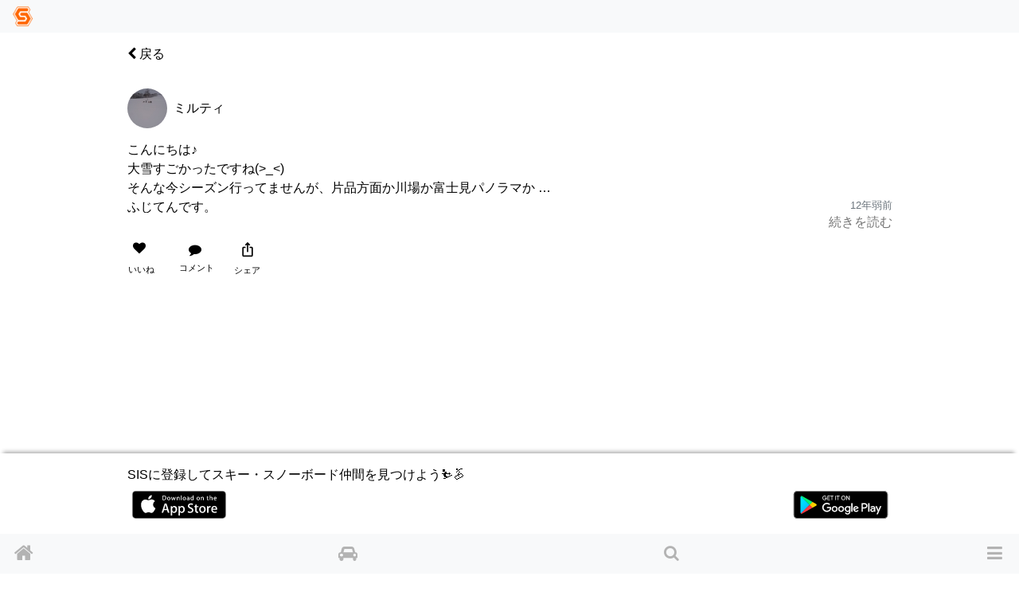

--- FILE ---
content_type: text/html; charset=utf-8
request_url: https://www.singinthesnow.net/@milk-snow93/comments/75462
body_size: 9176
content:
<!DOCTYPE html><html lang='ja'><head><script async='' data-ad-client='ca-pub-6966797141547602' src='https://pagead2.googlesyndication.com/pagead/js/adsbygoogle.js'></script><script async='' src='https://www.googletagmanager.com/gtag/js?id=AW-1039389023'></script>
<script>
  window.dataLayer = window.dataLayer || [];
  function gtag(){dataLayer.push(arguments);}
  gtag('js', new Date());
  gtag('config', 'AW-1039389023');
  
  // Twitterピクセルコード
  !function(e,t,n,s,u,a){e.twq||(s=e.twq=function(){s.exe?s.exe.apply(s,arguments):s.queue.push(arguments); },s.version='1.1',s.queue=[],u=t.createElement(n),u.async=!0,u.src='https://static.ads-twitter.com/uwt.js',
  a=t.getElementsByTagName(n)[0],a.parentNode.insertBefore(u,a))}(window,document,'script');
  twq('config','o55fm');
</script><noscript><img height='1' src='https://www.facebook.com/tr?id=2463168007285025&amp;ev=PageView&amp;noscript=1' style='display:none' width='1'></noscript><title>ミルティさんのコメント | スキー・スノーボードコミュニティ SIS</title><link href="https://www.singinthesnow.net/@milk-snow93/comments/75462" rel="canonical" /><meta charset="utf-8"><meta name="csrf-param" content="authenticity_token" />
<meta name="csrf-token" content="fuN7XCSaHomBdODJ24YW50aRB/USrFVHaAhvUF1dQEPXbNbArD507NvPNJoBgihFgbLYmTm28oMW0kKoDliwkA==" /><script type="application/ld+json" data-turbolinks-track="reload">{"type":"WebSite","name":"スキー・スノーボードコミュニティ SIS","url":"https://www.singinthesnow.net/","@context":"https://schema.org","@type":"WebSite"}</script><meta content='width=device-width, initial-scale=1.0, shrink-to-fit=no, maximum-scale=1.0, user-scalable=no' name='viewport'><meta content='comments' name='controller_name'><meta content='show' name='action_name'><meta content='e4318k9kat1rrcgo8gxa5s5vtz62bv' name='facebook-domain-verification'><link rel="alternate" hreflang="x-default" href="https://www.singinthesnow.net/@milk-snow93/comments/75462"></link><link rel="alternate" hreflang="en" href="https://www.singinthesnow.net/@milk-snow93/comments/75462?hl=en"></link><link rel="alternate" hreflang="ja" href="https://www.singinthesnow.net/@milk-snow93/comments/75462?hl=ja"></link><link href='/apple-touch-icon-57x57.png' rel='apple-touch-icon-precomosed' sizes='57x57' type='image/png'><link href='/apple-touch-icon-76x76.png' rel='apple-touch-icon-precomosed' sizes='76x76' type='image/png'><link href='/apple-touch-icon-72x72.png' rel='apple-touch-icon-precomosed' sizes='72x72' type='image/png'><link href='/apple-touch-icon-114x114.png' rel='apple-touch-icon-precomosed' sizes='114x114' type='image/png'><link href='/apple-touch-icon-120x120.png' rel='apple-touch-icon-precomosed' sizes='120x120' type='image/png'><link href='/apple-touch-icon-144x144.png' rel='apple-touch-icon-precomosed' sizes='144x144' type='image/png'><link href='/apple-touch-icon-152x152.png' rel='apple-touch-icon-precomosed' sizes='152x152' type='image/png'><link href='/apple-touch-icon-180x180.png' rel='apple-touch-icon-precomosed' sizes='180x180' type='image/png'><link href='/apple-touch-icon-57x57.png' rel='apple-touch-icon' sizes='57x57' type='image/png'><link href='/apple-touch-icon-72x72.png' rel='apple-touch-icon' sizes='72x72' type='image/png'><link href='/apple-touch-icon-76x76.png' rel='apple-touch-icon' sizes='76x76' type='image/png'><link href='/apple-touch-icon-114x114.png' rel='apple-touch-icon' sizes='114x114' type='image/png'><link href='/apple-touch-icon-120x120.png' rel='apple-touch-icon' sizes='120x120' type='image/png'><link href='/apple-touch-icon-144x144.png' rel='apple-touch-icon' sizes='144x144' type='image/png'><link href='/apple-touch-icon-152x152.png' rel='apple-touch-icon' sizes='152x152' type='image/png'><link href='/apple-touch-icon-180x180.png' rel='apple-touch-icon' sizes='180x180' type='image/png'><meta content='スキー・スノーボードコミュニティ SIS' property='og:site_name'><meta content='225536097468679' property='fb:app_id'><meta content='app-id=1456704688' name='apple-itunes-app'><meta content='1456704688' name='al:ios:app_store_id'><meta content='スキー・スノーボードコミュニティ SIS' name='al:ios:app_name'><meta content='net.digitalsquad.sis' name='al:android:package'><meta content='スキー・スノーボードコミュニティ SIS' name='al:android:app_name'><meta content='@SINGINTHESNOW' name='twitter:site'><meta content='JP' name='twitter:app:country'><meta content='スキー・スノーボードコミュニティ SIS' name='twitter:app:name:iphone'><meta content='1456704688' name='twitter:app:id:iphone'><meta content='スキー・スノーボードコミュニティ SIS' name='twitter:app:name:googleplay'><meta content='net.digitalsquad.sis' name='twitter:app:id:googleplay'><meta content='ミルティさんのコメント' property='og:title'><meta content='website' property='og:type'><meta content='https://www.singinthesnow.net/@milk-snow93/comments/75462' property='og:url'><meta content='こんにちは♪
大雪すごかったですね(&gt;_&lt;)
そんな今シーズン行ってませんが、片品方面か川場か富士見パノラマか
ふじてんです。
今シーズンは、富士見パノラマしか行ってません(&gt;_&lt;)

' property='og:description'><meta content='https://cdn.singinthesnow.net/users/6576/images/DSC_1177.JPG' property='og:image'><meta content='450' property='og:image:width'><meta content='800' property='og:image:height'><meta content='summary' name='twitter:card'><meta content='こんにちは♪
大雪すごかったですね(&gt;_&lt;)
そんな今シーズン行ってませんが、片品方面か川場か富士見パノラマか
ふじてんです。...' name='twitter:title'><meta content='https://cdn.singinthesnow.net/users/6576/images/DSC_1177.JPG' name='twitter:image'><meta content='104962760' name='twitter:creator:id'><meta content='ミルティさんのコメント こんにちは♪
大雪すごかったですね(&gt;_&lt;)
そんな今シーズン行ってませんが、片品方面か川場か富士見パノラマか
ふじてんです。
今シーズンは、富士見パノラマしか行ってません(&gt;_&lt;)

' name='twitter:description'><script crossorigin='anonymous' src='https://kit.fontawesome.com/a6120fd6fe.js'></script>
<link rel="stylesheet" media="all" href="/assets/application-3a45237e04dbd8d92f390b92e0270441035ed2dfe69ebb5be7e0869242acf7b4.css" data-turbolinks-track="reload" /><link href='https://fonts.googleapis.com' rel='preconnect'><link href='https://fonts.googleapis.com/css2?family=Material+Symbols+Outlined:opsz,wght,FILL,GRAD@20..48,100..700,0..1,-50..200' rel='stylesheet'><link crossorigin='' href='https://fonts.gstatic.com' rel='preconnect'><link href='https://fonts.googleapis.com/css?family=Material+Icons' rel='stylesheet'><link rel="stylesheet" media="screen" href="/assets/non-app-f09c5e1e16b34aa9002008790975428914f65cf319e55bade33389139f4da116.css" /><link rel="stylesheet" media="screen" href="/assets/dark-76446658edc4db7b78a7b612f8da392bfa631714c549017272f53aed1dbfc479.css" /><link rel="stylesheet" media="screen" href="/assets/visitors-9b95b1f7c8df7c07df272818ddfaa2ea6a65f978ea94a491e710a3764505a8b5.css" /><script src="/assets/application-9352ed6da372ccc2fe6d810dcdff33c30ec90354db692853ddb4e0c7ff109dee.js" data-turbolinks-track="reload"></script><script src="https://cdn.jsdelivr.net/npm/js-cookie@2/src/js.cookie.min.js"></script><script src='https://js.stripe.com/v3/'></script>
<script src='https://cdn.jsdelivr.net/npm/vanilla-lazyload@12.4.0/dist/lazyload.min.js'></script>
<script>
  const showAdvertisement = async function(elementId = '#advertisement'){
    const response = await fetch(`/advertisement.js`)
    .then((response)=> {
      return response.text();
    })
    .then((html)=> {
      $(elementId).prepend(html)
      var lazyLoadInstance = new LazyLoad({ elements_selector: ".lazy" });
lazyLoadInstance.update();

    });
  }
</script>
<script src="/assets/advertisements-fc7e4cf9f0ca63f2e9eb75f100ee8936dd5a922f289c426ef8e97d3d17f9a482.js"></script></head><body id='comments_show'><main id='main'><div class='spinner' id='whole-spinner'></div><div class='container pt-default'><div class='d-flex justify-content-between align-items-center'><a class="link-inherit" style="width: 4em" href="/@nt176946"><i class="fa fa-chevron-left"></i> 戻る</a><div style='width: 4em'></div></div></div><a class='internal-link' id='75462'></a><div class='comment position-relative pt-3 ' id='comment_75462'><div class='container py-default d-flex align-items-center justify-content-between'><a class="link-inherit" href="/@milk-snow93"><div class='d-table-cell'><div class="position-relative"><span class="last-access-icon last-access-oldest last-access-icon-absolute"></span><div class="user-avator-wrapper"><img class="user-avator lazy" height="50px" width="50px" data-src="https://cdn.singinthesnow.net/users/6576/images/avator_DSC_1177.JPG" src="" /></div></div></div><div class='d-table-cell pl-2 align-middle'><div class='ellipsis' data-content='nickname'>ミルティ</div></div>
</a><div class='text-right text-nowrap'></div></div><div class='container comment-detail position-relative'><div class='d-flex justify-content-between align-items-center'></div><input class='omit-toggle d-none' id='omit-toggle-75462' type='checkbox'>
<label class='omit-toggle-label' data-less='折りたたむ' data-more='続きを読む' for='omit-toggle-75462' id='omit-toggle-label-75462'></label><div class='omittable' data-commentable-type='User' data-content-id='75462' data-ellipsis='false' id='omittable-75462'><div>こんにちは♪
<br />大雪すごかったですね(&gt;_&lt;)
<br />そんな今シーズン行ってませんが、片品方面か川場か富士見パノラマか
<br />ふじてんです。
<br />今シーズンは、富士見パノラマしか行ってません(&gt;_&lt;)</div><div class='content-datetime text-right'><a class="text-muted" title="ミルティさんのコメント" href="/@milk-snow93/comments/75462"><time datetime="2014-02-15T17:32:48+09:00">12年弱前</time></a></div></div></div><a class='comments-link' id='comment-reactions-75462'></a><div class='container comment-reactions'><div class='d-flex justify-content-start align-items-center btn-group ml-ngtv'><a id="comment_like_75462" class="btn link-inherit text-center " data-remote="true" rel="nofollow" data-method="put" href="/comments/75462/vote?resource=Comment"><div class='btn-comment-reaction'><i class="fa fa-heart mr-1"></i><span class='votes_count'></span></div><div class='font-07em'>いいね</div></a><a class="link-inherit btn comment-link" href="/@milk-snow93/comments/75462#comment-reactions-75462"><i class="fa fa-comment mr-1 btn-comment-reaction-comment"></i><span id="comments-count-75462"></span><div class="font-07em">コメント</div></a><div class="text-center"><span onclick="navigatorShare(`https://www.singinthesnow.net/@milk-snow93/comments/75462`, `こんにちは♪
大雪すごかったですね(&gt;_&lt;)
そんな今シーズン行ってませんが、片品方面か川場か富士見パノラマか
ふじてんです。
今シーズンは、富士見パノラマしか行ってません(&gt;_&lt;)

`, `ミルティさんのコメント`)" class="btn social-share"><span class="material-icons ">ios_share</span></span><div class="font-07em social-share-text">シェア</div></div></div><div class='ml-ngtv' id='comment_form_75462'></div></div></div><div class='comment_comments position-relative' id='comment_card_75462' role='tabpanel'></div><div class='mx-auto'><ins class='adsbygoogle ' data-ad-client='ca-pub-6966797141547602' data-ad-format='auto' data-ad-slot='5145522668' data-full-width-responsive='true' style='display:block'></ins>
<script>
  $(document).on('turbolinks:load', function() {
    (adsbygoogle = window.adsbygoogle || []).push({});
  })
</script>
</div><script>
  ellipsisIfContentOverflow("omittable-75462")
</script>


<div class='mx-auto'><ins class='adsbygoogle ' data-ad-client='ca-pub-6966797141547602' data-ad-format='auto' data-ad-slot='5145522668' data-full-width-responsive='true' style='display:block'></ins>
<script>
  $(document).on('turbolinks:load', function() {
    (adsbygoogle = window.adsbygoogle || []).push({});
  })
</script>
</div><div class='mt-3 container border-top text-center pt-3'>注目の投稿</div><div class='endless' id='timeline'><a class='internal-link' id='852439'></a><div class='comment position-relative pt-3 ' id='comment_852439'><div class='container py-default d-flex align-items-center justify-content-between'><a class="link-inherit" href="/@nigappa"><div class='d-table-cell'><div class="position-relative"><span class="last-access-icon last-access-latest last-access-icon-absolute"></span><div class="user-avator-wrapper"><img class="user-avator lazy" height="50px" width="50px" data-src="https://cdn.singinthesnow.net/users/7380/images/avator_349E3FDE-5DEA-4DDB-AF51-73D6FF209A19.jpeg" src="" /></div></div></div><div class='d-table-cell pl-2 align-middle'><div class='ellipsis' data-content='nickname'>じいボーダー</div></div>
</a><div class='text-right text-nowrap'></div></div><div class='slick-images mb-2' id='slick_852439rvypd8RhcauSeyv4'><div class='slick-image align-middle'><img data-src="https://cdn.singinthesnow.net/public/comments/media/7283c178e2b9341639f58eb9590da28e/M0w540.jpg" data-srcset="https://cdn.singinthesnow.net/public/comments/media/7283c178e2b9341639f58eb9590da28e/M0w540.jpg 540w,https://cdn.singinthesnow.net/public/comments/media/7283c178e2b9341639f58eb9590da28e/M0w750.jpg 750w,https://cdn.singinthesnow.net/public/comments/media/7283c178e2b9341639f58eb9590da28e/M0w1080.jpg 1080w" class="lazy comment_image" onclick="toggleFullscreen(this)" src="https://cdn.singinthesnow.net/public/comments/media/7283c178e2b9341639f58eb9590da28e/M0w540.jpg" /></div><div class='slick-image align-middle'><img data-src="https://cdn.singinthesnow.net/public/comments/media/7283c178e2b9341639f58eb9590da28e/M1w540.jpg" data-srcset="https://cdn.singinthesnow.net/public/comments/media/7283c178e2b9341639f58eb9590da28e/M1w540.jpg 540w,https://cdn.singinthesnow.net/public/comments/media/7283c178e2b9341639f58eb9590da28e/M1w750.jpg 750w,https://cdn.singinthesnow.net/public/comments/media/7283c178e2b9341639f58eb9590da28e/M1w1080.jpg 1080w,https://cdn.singinthesnow.net/public/comments/media/7283c178e2b9341639f58eb9590da28e/M1w1440.jpg 1440w" class="lazy comment_image" onclick="toggleFullscreen(this)" src="https://cdn.singinthesnow.net/public/comments/media/7283c178e2b9341639f58eb9590da28e/M1w540.jpg" /></div></div><div id='slick_852439rvypd8RhcauSeyv4_dots'></div><script>
  slickImage("#slick_852439rvypd8RhcauSeyv4")
</script>
<div class='container comment-detail position-relative'><div class='d-flex justify-content-between align-items-center'><a class="link-inherit" href="/gelandes/Chateraise%20Ski%20Valley%20Koumi"><i class="fa fa-map-marker text-primary mr-2"></i>Chateraise Ski Valley Koumi</a></div><input class='omit-toggle d-none' id='omit-toggle-852439' type='checkbox'>
<label class='omit-toggle-label' data-less='折りたたむ' data-more='続きを読む' for='omit-toggle-852439' id='omit-toggle-label-852439'></label><div class='omittable' data-commentable-type='User' data-content-id='852439' data-ellipsis='true' id='omittable-852439'><div>今日も一人小海😊
<br />いい天気でカミカミバーン😊
<br />なんですが💦
<br />何本か滑ったところでほぼ立ちゴケに近い逆エッジ
<br />息するだけで痛いので無理せず早々休憩です</div><div class='content-datetime text-right'><a class="text-muted" title="じいボーダーさんのコメント" href="/@nigappa/comments/852439"><time datetime="2026-01-14T10:45:08+09:00">約11時間前</time></a></div></div></div><a class='comments-link' id='comment-reactions-852439'></a><div class='container comment-reactions'><div class='d-flex justify-content-start align-items-center btn-group ml-ngtv'><a id="comment_like_852439" class="btn link-inherit text-center " data-remote="true" rel="nofollow" data-method="put" href="/comments/852439/vote?resource=Comment"><div class='btn-comment-reaction'><i class="fa fa-heart mr-1"></i><span class='votes_count'>13</span></div><div class='font-07em'>いいね</div></a><a class="btn link-inherit" href="/comments/852439/likes"><div class='btn-comment-reaction'><i class="fa fa-user"></i><i class="fa fa-heart icon-additional-inherit icon-additional-heart-inherit"></i></div><div class='font-07em'>ユーザー</div></a><a class="link-inherit btn comment-link" href="/@nigappa/comments/852439#comment-reactions-852439"><i class="fa fa-comment mr-1 btn-comment-reaction-comment"></i><span id="comments-count-852439">1</span><div class="font-07em">コメント</div></a><div class="text-center"><span onclick="navigatorShare(`https://www.singinthesnow.net/@nigappa/comments/852439`, `今日も一人小海😊
いい天気でカミカミバーン😊
なんですが💦
何本か滑ったところでほぼ立ちゴケに近い逆エッジ
息するだけで痛いので無理せず早々休憩です

`, `じいボーダーさんのコメント`)" class="btn social-share"><span class="material-icons ">ios_share</span></span><div class="font-07em social-share-text">シェア</div></div></div><div class='ml-ngtv' id='comment_form_852439'></div></div></div><div class='comment_comments position-relative' id='comment_card_852439' role='tabpanel'><a class='internal-link' id='852489'></a><div class='comment position-relative pt-3 ' id='comment_852489'><div class='container py-default d-flex align-items-center justify-content-between'><a class="link-inherit" href="/@0102ozono"><div class='d-table-cell'><div class="position-relative"><span class="last-access-icon last-access-latest last-access-icon-absolute"></span><div class="user-avator-wrapper"><img class="user-avator lazy" height="50px" width="50px" data-src="https://cdn.singinthesnow.net/users/46811/images/avator_IMG_0045.jpeg" src="" /></div></div></div><div class='d-table-cell pl-2 align-middle'><div class='ellipsis' data-content='nickname'>Ozono Hiromi</div></div>
</a><div class='text-right text-nowrap'></div></div><div class='container comment-detail position-relative'><div class='d-flex justify-content-between align-items-center'></div><input class='omit-toggle d-none' id='omit-toggle-852489' type='checkbox'>
<label class='omit-toggle-label' data-less='折りたたむ' data-more='続きを読む' for='omit-toggle-852489' id='omit-toggle-label-852489'></label><div class='omittable' data-commentable-type='Comment' data-content-id='852489' data-ellipsis='false' id='omittable-852489'><div>これはスキーをしている途中で撮った写真ですか？</div><div class='content-datetime text-right'><a class="text-muted" title="Ozono Hiromiさんのコメント" href="/@0102ozono/comments/852489"><time datetime="2026-01-14T16:25:24+09:00">約6時間前</time></a></div></div></div><a class='comments-link' id='comment-reactions-852489'></a><div class='container comment-reactions'><div class='d-flex justify-content-start align-items-center btn-group ml-ngtv'><a id="comment_like_852489" class="btn link-inherit text-center " data-remote="true" rel="nofollow" data-method="put" href="/comments/852489/vote?resource=Comment"><div class='btn-comment-reaction'><i class="fa fa-heart mr-1"></i><span class='votes_count'></span></div><div class='font-07em'>いいね</div></a><a class="link-inherit btn comment-link" data-toggle="collapse" href="#comment_card_852489"><i class="fa fa-comment mr-1 btn-comment-reaction-comment"></i><span id="comments-count-852489"></span><div class="font-07em">コメント</div></a></div><div class='ml-ngtv' id='comment_form_852489'></div></div></div><div class='collapse comment_comments position-relative reply-comments' id='comment_card_852489' role='tabpanel'></div><div class='mx-auto'><ins class='adsbygoogle ' data-ad-client='ca-pub-6966797141547602' data-ad-format='auto' data-ad-slot='5145522668' data-full-width-responsive='true' style='display:block'></ins>
<script>
  $(document).on('turbolinks:load', function() {
    (adsbygoogle = window.adsbygoogle || []).push({});
  })
</script>
</div><script>
  ellipsisIfContentOverflow("omittable-852489")
</script>

</div><script>
  ellipsisIfContentOverflow("omittable-852439")
</script>

<a class='internal-link' id='852194'></a><div class='comment position-relative pt-3 ' id='comment_852194'><div class='container py-default d-flex align-items-center justify-content-between'><a class="link-inherit" href="/@nigappa"><div class='d-table-cell'><div class="position-relative"><span class="last-access-icon last-access-latest last-access-icon-absolute"></span><div class="user-avator-wrapper"><img class="user-avator lazy" height="50px" width="50px" data-src="https://cdn.singinthesnow.net/users/7380/images/avator_349E3FDE-5DEA-4DDB-AF51-73D6FF209A19.jpeg" src="" /></div></div></div><div class='d-table-cell pl-2 align-middle'><div class='ellipsis' data-content='nickname'>じいボーダー</div></div>
</a><div class='text-right text-nowrap'></div></div><div class='slick-images mb-2' id='slick_852194CBzHjVcBKvPjTSfy'><div class='slick-image align-middle'><img data-src="https://cdn.singinthesnow.net/public/comments/media/107929c2791a30433b186687d3dfab4c/M0w540.jpg" data-srcset="https://cdn.singinthesnow.net/public/comments/media/107929c2791a30433b186687d3dfab4c/M0w540.jpg 540w,https://cdn.singinthesnow.net/public/comments/media/107929c2791a30433b186687d3dfab4c/M0w750.jpg 750w,https://cdn.singinthesnow.net/public/comments/media/107929c2791a30433b186687d3dfab4c/M0w1080.jpg 1080w" class="lazy comment_image" onclick="toggleFullscreen(this)" src="https://cdn.singinthesnow.net/public/comments/media/107929c2791a30433b186687d3dfab4c/M0w540.jpg" /></div><div class='slick-image align-middle'><img data-src="https://cdn.singinthesnow.net/public/comments/media/107929c2791a30433b186687d3dfab4c/M1w540.jpg" data-srcset="https://cdn.singinthesnow.net/public/comments/media/107929c2791a30433b186687d3dfab4c/M1w540.jpg 540w,https://cdn.singinthesnow.net/public/comments/media/107929c2791a30433b186687d3dfab4c/M1w750.jpg 750w,https://cdn.singinthesnow.net/public/comments/media/107929c2791a30433b186687d3dfab4c/M1w1080.jpg 1080w,https://cdn.singinthesnow.net/public/comments/media/107929c2791a30433b186687d3dfab4c/M1w1440.jpg 1440w" class="lazy comment_image" onclick="toggleFullscreen(this)" src="https://cdn.singinthesnow.net/public/comments/media/107929c2791a30433b186687d3dfab4c/M1w540.jpg" /></div><div class='slick-image align-middle'><img data-src="https://cdn.singinthesnow.net/public/comments/media/107929c2791a30433b186687d3dfab4c/M2w540.jpg" data-srcset="https://cdn.singinthesnow.net/public/comments/media/107929c2791a30433b186687d3dfab4c/M2w540.jpg 540w,https://cdn.singinthesnow.net/public/comments/media/107929c2791a30433b186687d3dfab4c/M2w750.jpg 750w,https://cdn.singinthesnow.net/public/comments/media/107929c2791a30433b186687d3dfab4c/M2w1080.jpg 1080w,https://cdn.singinthesnow.net/public/comments/media/107929c2791a30433b186687d3dfab4c/M2w1440.jpg 1440w" class="lazy comment_image" onclick="toggleFullscreen(this)" src="https://cdn.singinthesnow.net/public/comments/media/107929c2791a30433b186687d3dfab4c/M2w540.jpg" /></div></div><div id='slick_852194CBzHjVcBKvPjTSfy_dots'></div><script>
  slickImage("#slick_852194CBzHjVcBKvPjTSfy")
</script>
<div class='container comment-detail position-relative'><div class='d-flex justify-content-between align-items-center'><a class="link-inherit" href="/gelandes/Chateraise%20Ski%20Valley%20Koumi"><i class="fa fa-map-marker text-primary mr-2"></i>Chateraise Ski Valley Koumi</a></div><input class='omit-toggle d-none' id='omit-toggle-852194' type='checkbox'>
<label class='omit-toggle-label' data-less='折りたたむ' data-more='続きを読む' for='omit-toggle-852194' id='omit-toggle-label-852194'></label><div class='omittable' data-commentable-type='User' data-content-id='852194' data-ellipsis='true' id='omittable-852194'><div>今日は一人で小海😊
<br />雪です☃️
<br />硬めのバーンにうっすら新雪
<br />今日明日頑張って？カービング練習します
</div><div class='content-datetime text-right'><a class="text-muted" title="じいボーダーさんのコメント" href="/@nigappa/comments/852194"><time datetime="2026-01-13T12:02:23+09:00">1日前</time></a></div></div></div><a class='comments-link' id='comment-reactions-852194'></a><div class='container comment-reactions'><div class='d-flex justify-content-start align-items-center btn-group ml-ngtv'><a id="comment_like_852194" class="btn link-inherit text-center " data-remote="true" rel="nofollow" data-method="put" href="/comments/852194/vote?resource=Comment"><div class='btn-comment-reaction'><i class="fa fa-heart mr-1"></i><span class='votes_count'>4</span></div><div class='font-07em'>いいね</div></a><a class="btn link-inherit" href="/comments/852194/likes"><div class='btn-comment-reaction'><i class="fa fa-user"></i><i class="fa fa-heart icon-additional-inherit icon-additional-heart-inherit"></i></div><div class='font-07em'>ユーザー</div></a><a class="link-inherit btn comment-link" href="/@nigappa/comments/852194#comment-reactions-852194"><i class="fa fa-comment mr-1 btn-comment-reaction-comment"></i><span id="comments-count-852194"></span><div class="font-07em">コメント</div></a><div class="text-center"><span onclick="navigatorShare(`https://www.singinthesnow.net/@nigappa/comments/852194`, `今日は一人で小海😊
雪です☃️
硬めのバーンにうっすら新雪
今日明日頑張って？カービング練習します
`, `じいボーダーさんのコメント`)" class="btn social-share"><span class="material-icons ">ios_share</span></span><div class="font-07em social-share-text">シェア</div></div></div><div class='ml-ngtv' id='comment_form_852194'></div></div></div><div class='comment_comments position-relative' id='comment_card_852194' role='tabpanel'></div><script>
  ellipsisIfContentOverflow("omittable-852194")
</script>

<a class='internal-link' id='852181'></a><div class='comment position-relative pt-3 ' id='comment_852181'><div class='container py-default d-flex align-items-center justify-content-between'><a class="link-inherit" href="/@FREED"><div class='d-table-cell'><div class="position-relative"><span class="last-access-icon last-access-24hours last-access-icon-absolute"></span><div class="user-avator-wrapper"><img class="user-avator lazy" height="50px" width="50px" data-src="https://cdn.singinthesnow.net/users/40889/images/avator_GP__0236_1706503422851_2.JPG" src="" /></div></div></div><div class='d-table-cell pl-2 align-middle'><div class='ellipsis' data-content='nickname'>カスタム</div></div>
</a><div class='text-right text-nowrap'></div></div><div class='slick-images mb-2' id='slick_852181fXGCLMivRiHmFViK'><div class='slick-image align-middle'><img data-src="https://cdn.singinthesnow.net/public/comments/media/5257881eab74b7c569fa8bf1597376f3/M0w540.jpg" data-srcset="https://cdn.singinthesnow.net/public/comments/media/5257881eab74b7c569fa8bf1597376f3/M0w540.jpg 540w,https://cdn.singinthesnow.net/public/comments/media/5257881eab74b7c569fa8bf1597376f3/M0w750.jpg 750w" class="lazy comment_image" onclick="toggleFullscreen(this)" src="https://cdn.singinthesnow.net/public/comments/media/5257881eab74b7c569fa8bf1597376f3/M0w540.jpg" /></div></div><div id='slick_852181fXGCLMivRiHmFViK_dots'></div><script>
  slickImage("#slick_852181fXGCLMivRiHmFViK")
</script>
<div class='container comment-detail position-relative'><div class='d-flex justify-content-between align-items-center'><a class="link-inherit" href="/gelandes/Seki%20Onsen%20Ski%20Resort"><i class="fa fa-map-marker text-primary mr-2"></i>Seki Onsen Ski Resort</a></div><input class='omit-toggle d-none' id='omit-toggle-852181' type='checkbox'>
<label class='omit-toggle-label' data-less='折りたたむ' data-more='続きを読む' for='omit-toggle-852181' id='omit-toggle-label-852181'></label><div class='omittable' data-commentable-type='User' data-content-id='852181' data-ellipsis='true' id='omittable-852181'><div>やっと来れた初・関温泉！🚗
<br />白鳥高原基準で構えてたから、道が普通に走れる感じでホッとした〜。
<br />しかも今日は貸切！勇気を出して来て本当によかった。
<br />しっかり満喫して帰ります♨️😊</div><div class='content-datetime text-right'><a class="text-muted" title="カスタムさんのコメント" href="/@FREED/comments/852181"><time datetime="2026-01-13T09:23:08+09:00">1日前</time></a></div></div></div><a class='comments-link' id='comment-reactions-852181'></a><div class='container comment-reactions'><div class='d-flex justify-content-start align-items-center btn-group ml-ngtv'><a id="comment_like_852181" class="btn link-inherit text-center " data-remote="true" rel="nofollow" data-method="put" href="/comments/852181/vote?resource=Comment"><div class='btn-comment-reaction'><i class="fa fa-heart mr-1"></i><span class='votes_count'>5</span></div><div class='font-07em'>いいね</div></a><a class="btn link-inherit" href="/comments/852181/likes"><div class='btn-comment-reaction'><i class="fa fa-user"></i><i class="fa fa-heart icon-additional-inherit icon-additional-heart-inherit"></i></div><div class='font-07em'>ユーザー</div></a><a class="link-inherit btn comment-link" href="/@FREED/comments/852181#comment-reactions-852181"><i class="fa fa-comment mr-1 btn-comment-reaction-comment"></i><span id="comments-count-852181"></span><div class="font-07em">コメント</div></a><div class="text-center"><span onclick="navigatorShare(`https://www.singinthesnow.net/@FREED/comments/852181`, `やっと来れた初・関温泉！🚗
白鳥高原基準で構えてたから、道が普通に走れる感じでホッとした〜。
しかも今日は貸切！勇気を出して来て本当によかった。
しっかり満喫して帰ります♨️😊`, `カスタムさんのコメント`)" class="btn social-share"><span class="material-icons ">ios_share</span></span><div class="font-07em social-share-text">シェア</div></div></div><div class='ml-ngtv' id='comment_form_852181'></div></div></div><div class='comment_comments position-relative' id='comment_card_852181' role='tabpanel'></div><div class='mx-auto'><ins class='adsbygoogle ' data-ad-client='ca-pub-6966797141547602' data-ad-format='auto' data-ad-slot='5145522668' data-full-width-responsive='true' style='display:block'></ins>
<script>
  $(document).on('turbolinks:load', function() {
    (adsbygoogle = window.adsbygoogle || []).push({});
  })
</script>
</div><script>
  ellipsisIfContentOverflow("omittable-852181")
</script>

</div><div id='comments_show_75462'><div class='pagination'><a class="endless-next" rel="next" href="/@milk-snow93/comments/75462?page=2"></a></div></div>
<div class='position-fixed' style='bottom: 0'></div></main><footer id='shared-footer'><p class='text-center m-1' id='copyright'><a id="ds-logo" class="link-inherit text-hidden my-1" href="https://digital-squad.net/">DIGITAL SQUAD</a>&copy; DIGITAL SQUAD Co.,Ltd.</p><p class='center-one-line m-1 p-default'><span><a class="link-inherit" href="/privacy">プライバシーポリシー</a><a class="ml-3 link-inherit" href="/rules">利用規約</a><a class="ml-3 link-inherit" href="/advertising">SIS広告</a><a class="ml-3 link-inherit" href="/specified_commercial_transactions_act">特定商取引法に基づく表示</a></span></p></footer><div class='w-100' id='for-visitor'><div id='for-visitor-inner'>SISに登録してスキー・スノーボード仲間を見つけよう⛷️🏂<div class='my-2 d-flex justify-content-between'><a target="_blank" href="/app?platform=ios"><img width="120px" height="35px" class="app-store" src="/assets/app/app-store-25178aeef6eb6b83b96f5f2d004eda3bffbb37122de64afbaef7107b384a4132.svg" /></a><a target="_blank" href="/app?platform=android"><img width="120px" height="35px" class="app-store" src="/assets/app/google-play-00ff1bb43d0a271618cd1f626e0530c4e9efb344058b85744e569306c93ecc42.svg" /></a></div><div class='mt-1'></div></div></div><nav class='navbar fixed-top navbar-light bg-light' id='header-nav'><a class="nav-brand" href="/"><img height="25" width="25" src="/assets/simbol-8a54d50e0c61fdbfc0590d3c24ed66527e44185cc29f30bfc06bb06f3a540765.png" /></a></nav><div class='bottom-drawer fixed-bottom bg-light' data-content-id='' id='bottom-drawer' style='display: none'><button class='btn btn-block btn-sm btn-clear' id='drawer-toggler' onClick='toggleBottomDrawer()'><div class='drawer-toggler-icon'></div></button><div class='bottom-drawer-content' id='bottom-drawer-content'></div></div><div class='fixed-bottom' id='content-hider' onClick='hideBottomDrawer()'></div><div id='bottom-nav-wrap'></div><nav class='navbar fixed-bottom navbar-light bg-light' id='bottom-nav'><div class='fixed-bottom d-flex flex-row justify-content-between bg-light' id='bottom-buttons'><a title="スキー・スノーボードコミュニティ SIS" class="nav-icon icon-home" id="home-nav" href="/"><i class="fa fa-home"></i></a><a title="相乗り" class="nav-icon icon-car" id="ride-shares-nav" href="/ride_shares"><i class="fa fa-car"></i></a><a title="スキー・スノーボード仲間検索" class="nav-icon icon-search" id="users-nav" href="/users/search"><i class="fa fa-search"></i></a><button aria-controls='nav-main' aria-expanded='false' aria-label='Toggle navigation' class='navbar-toggler nav-icon' data-target='#nav-main' data-toggle='collapse' id='menu' type='button'><i class="fa fa-bars"></i></button></div><div class='collapse navbar-collapse' id='nav-main'><ul class='navbar-nav mr-auto mt-2 mt-md-0'><a class="nav-link link-nav-main link-nav-main-nosub" href="/users/sign_in"><i class="fa fa-sign-in"></i> ログイン・ユーザー登録</a><a class="nav-link link-nav-main link-nav-main-nosub" href="/ride_shares"><i class="fa fa-car"></i> スキー・スノーボード相乗り</a><a class="nav-link link-nav-main link-nav-main-nosub" href="/users/search"><i class="fa fa-search"></i> スキー・スノーボード仲間をさがす</a><li class='nav-item d-flex justify-content-between'><a class="d-block nav-link link-nav-main link-nav-main-nosub link-inherit nowrap" href="/lift_tickets"><i class="fa fa-ticket"></i> 割引リフト券</a></li><li class='nav-item'><a class="nav-link link-nav-main link-nav-main-nosub link-inherit" data-turbolinks="false" href="/contact"><i class="fa fa-envelope"></i> お問い合わせ</a></li><a class="dropdown-item link-nav-sub" href="/privacy">プライバシーポリシー</a><a class="dropdown-item link-nav-sub" href="/rules">利用規約</a></ul></div></nav><noscript>JavaScriptを有効にして下さい</noscript><script>
  var loadNextPage = function(){
    var scrollToUp = false;
    var loadMargin = 150;
    if($('#comments_show_75462 > .pagination').length){
      $(window).scroll(function(){
        url = $("#comments_show_75462 > .pagination").find('.endless-next').attr('href');
        if (url){
          nextUrlMatch = url.search(window.location.pathname);
          if(scrollToUp){
            // 上に追加する場合
            let currentPosition = $(window).scrollTop();
            // var loadContent = currentPosition != 0 && currentPosition - loadMargin < 0;
            var loadContent = currentPosition - loadMargin < 0;
          }else{
            // 下に追加する場合
            var loadContent = $(window).scrollTop() > 0 && nextUrlMatch > -1 && url && $(window).scrollTop() > $(document).height() - $(window).height() - loadMargin;
          }
          if (loadContent) {
            $('#whole-spinner').show()
            $('#comments_show_75462 > .pagination').html('')
            $.getScript(url);
          };
        };
      });
      return $(window).scroll();
    };
  };
  
  $( document ).ready(function() {
    loadNextPage();
  });
</script>
<script>
  var myLazyLoad = new LazyLoad({elements_selector: ".lazy"});
</script>
<script src='https://www.gstatic.com/firebasejs/7.5.2/firebase-app.js'></script>
<script src='https://www.gstatic.com/firebasejs/7.5.2/firebase-analytics.js'></script>
<script>
  var firebaseConfig = {
    apiKey: "AIzaSyCWGVRSrXggpvv_fn7AfZCSISCBJHk85fI",
    authDomain: "sis-app-and-web.firebaseapp.com",
    databaseURL: "https://sis-app-and-web.firebaseio.com",
    projectId: "sis-app-and-web",
    storageBucket: "sis-app-and-web.appspot.com",
    messagingSenderId: "433052658016",
    appId: "1:433052658016:web:7134a09564d2a337465605",
    measurementId: "G-41NDMB5Q9L"
  };
  firebase.initializeApp(firebaseConfig);
  firebase.analytics().logEvent('page_view');
</script>
</body></html>

--- FILE ---
content_type: text/html; charset=utf-8
request_url: https://www.google.com/recaptcha/api2/aframe
body_size: 148
content:
<!DOCTYPE HTML><html><head><meta http-equiv="content-type" content="text/html; charset=UTF-8"></head><body><script nonce="SSeInm-Oak2Vm97yAZWmIQ">/** Anti-fraud and anti-abuse applications only. See google.com/recaptcha */ try{var clients={'sodar':'https://pagead2.googlesyndication.com/pagead/sodar?'};window.addEventListener("message",function(a){try{if(a.source===window.parent){var b=JSON.parse(a.data);var c=clients[b['id']];if(c){var d=document.createElement('img');d.src=c+b['params']+'&rc='+(localStorage.getItem("rc::a")?sessionStorage.getItem("rc::b"):"");window.document.body.appendChild(d);sessionStorage.setItem("rc::e",parseInt(sessionStorage.getItem("rc::e")||0)+1);localStorage.setItem("rc::h",'1768395898527');}}}catch(b){}});window.parent.postMessage("_grecaptcha_ready", "*");}catch(b){}</script></body></html>